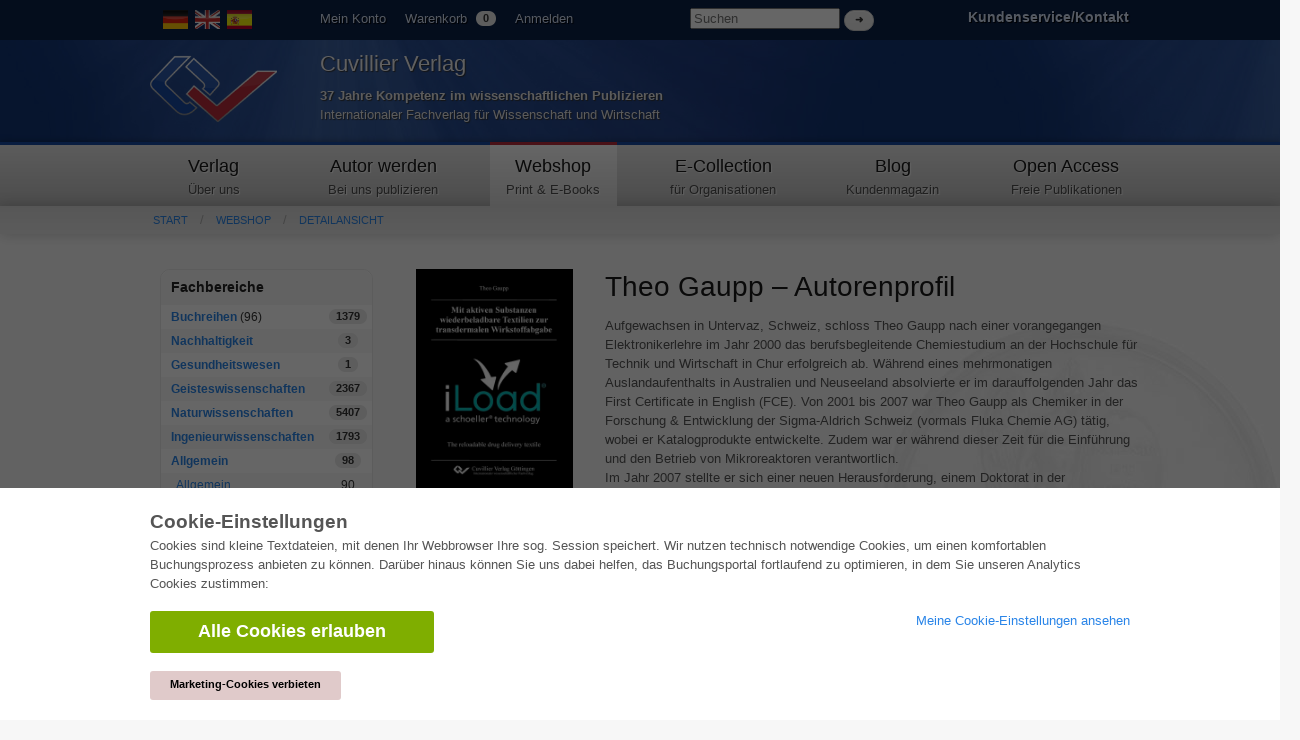

--- FILE ---
content_type: text/html; charset=utf-8
request_url: https://cuvillier.de/de/shop/people/6433-theo-gaupp
body_size: 5876
content:
<!DOCTYPE html>
<!-- paulirish.com/2008/conditional-stylesheets-vs-css-hacks-answer-neither/ -->
<!--[if lt IE 7 ]> <html class=\"ie6\" lang=\"en\"> <![endif]-->
<!--[if IE 7 ]> <html class=\"ie7\" lang=\"en\"> <![endif]-->
<!--[if IE 8 ]> <html class=\"ie8\" lang=\"en\"> <![endif]-->
<!--[if IE 9 ]> <html class=\"ie9\" lang=\"en\"> <![endif]-->
<!--[if (gt IE 9)|!(IE)]> <!--> <html lang=\"en\"> <![endif]-->
<head>
<meta charset='utf-8'>
<meta content='width=device-width, initial-scale=1.0' name='viewport'>
<meta content='875bc2711eb04feb9fa65b301b6f9142' name='p:domain_verify'>
<meta content='de' http-equiv='content-language'>
<meta content='uTqJlM2k_6rHZgpaVwKiMs_4TTg81usEfpZvTVNuiZA' name='google-site-verification'>
<link href='https://cuvillier.de/en/shop/people/6433-theo-gaupp' hreflang='en' rel='alternate'>
<link href='https://cuvillier.de/es/shop/people/6433-theo-gaupp' hreflang='es' rel='alternate'>
<title>Theo Gaupp – Autorenprofil – Cuvillier Verlag</title>
<link href='https://cuvillier.de/de/shop/people/6433-theo-gaupp' rel='canonical'>
<link href='/favicon.ico' rel='shortcut icon' type='image/x-icon'>
<link href='/apple-touch-icon.png' rel='apple-touch-icon'>
<link href='/apple-touch-icon-57x57.png' rel='apple-touch-icon' sizes='57x57'>
<link href='/apple-touch-icon-72x72.png' rel='apple-touch-icon' sizes='72x72'>
<link href='/apple-touch-icon-76x76.png' rel='apple-touch-icon' sizes='76x76'>
<link href='/apple-touch-icon-114x114.png' rel='apple-touch-icon' sizes='114x114'>
<link href='/apple-touch-icon-120x120.png' rel='apple-touch-icon' sizes='120x120'>
<link href='/apple-touch-icon-144x144.png' rel='apple-touch-icon' sizes='144x144'>
<link href='/apple-touch-icon-152x152.png' rel='apple-touch-icon' sizes='152x152'>
<link href='/apple-touch-icon-180x180.png' rel='apple-touch-icon' sizes='180x180'>
<link href="/assets/application-af18d542899c1c9d9ad4620c48c9e142.css" media="all" rel="stylesheet" type="text/css" />
<script src="/assets/application-1e301e6b7e53b4a26351b08ac70adc74.js" type="text/javascript"></script>
<meta content="authenticity_token" name="csrf-param" />
<meta content="vJxvV8dAjWVNZv8kaCN2QlOT0F8RjuKWDmyWm+miCTM=" name="csrf-token" />
</head>
<body class='application' id='shop'>
<script>
   $('body').css({'overflow':'hidden'});
</script>
<div class='cookie-wrapper'>
<div class='element--cookie-banner'>
<div class='element--card'>
<div class='cookie-padding'>
<div class='row'>
<div class='large-12 columns'>
<div class='card--title'>
Cookie-Einstellungen
</div>
<p>
Cookies sind kleine Textdateien, mit denen Ihr Webbrowser Ihre sog. Session speichert. Wir nutzen technisch notwendige Cookies, um einen komfortablen Buchungsprozess anbieten zu können. Darüber hinaus können Sie uns dabei helfen, das Buchungsportal fortlaufend zu optimieren, in dem Sie unseren Analytics Cookies zustimmen:
</p>
<div class='row'>
<div class='large-8 columns'>
<a href="/de/cookies/ga_allow" class="button green large radius" data-method="post" data-remote="true" onclick="$(&#x27;body&#x27;).css({overflow:&#x27;scroll&#x27;});" rel="nofollow"><i class='fa fa-check'></i>
Alle Cookies erlauben
</a><br>
<br>
<a href="/de/cookies/ga_disallow" class="button small radius" data-method="post" data-remote="true" onclick="$(&#x27;body&#x27;).css({overflow:&#x27;scroll&#x27;});" rel="nofollow" style="background: #e0caca; color: #000;"><i class='fa fa-times'></i>
Marketing-Cookies verbieten
</a></div>
<div class='large-4 columns'>
<p>
<a href="/de/cookies"><i class='fa fa-arrow-right'></i>
Meine Cookie-Einstellungen ansehen
</a></p>
</div>
</div>
</div>
</div>
</div>
</div>
</div>
</div>

<div class='web' id='layout'>
<a name='top_of_page'></a>
<div class='heaven'>
<div class='user-bar'>
<div class='row'>
<div class='two columns hide-on-phones'>
<div class='left'>
<div id='locales'>
<img alt="De" class="language-icon" src="/assets/icons/de.png" />
<a href="/en/shop/people/6433-theo-gaupp"><img alt="En" class="language-icon" src="/assets/icons/en.png" /></a>
<a href="/es/shop/people/6433-theo-gaupp"><img alt="Es" class="language-icon" src="/assets/icons/es.png" /></a>
</div>

</div>
</div>
<div class='seven columns'>
<ul class='left top-user-bar'>
<li><a href="/de/account">Mein Konto</a></li>
<li>
<a href="/de/account/cart">Warenkorb
<span class="cart-count-badge label round white">0</span>
</a></li>
<li>
<a href="/de/users/sign_in">Anmelden</a>
</li>
</ul>
<div class='show-on-phones'>
<div class='mobile-menu-button'>
<a class='burgermenu' href='#'>
☰
</a>
</div>
</div>
<div class='right hide-on-phones'>
<form accept-charset="UTF-8" action="/de/shop/publications" class="nice" method="get" style="display: inline !important;"><div style="margin:0;padding:0;display:inline"><input name="utf8" type="hidden" value="&#x2713;" /></div>
<input id="query" name="query" placeholder="Suchen" style="width: 150px;" type="search" />
<input class="white button round tiny nice" name="commit" style="margin-top: 10px; display: inline;" type="submit" value="➜" />
</form>

</div>
</div>
<div class='three columns customer-service hide-on-phones'>
<div class='right'>
<b>
<a href="/de/Kontakt">Kundenservice/Kontakt
</a></b>
</div>
</div>
<div class='clearfix'></div>
</div>
</div>
</div>
<div class='show-on-phones'>
<form accept-charset="UTF-8" action="/de/shop/publications" class="nice" method="get" style="display: inline !important;"><div style="margin:0;padding:0;display:inline"><input name="utf8" type="hidden" value="&#x2713;" /></div>
<div class='row' style='background: #0a2047;'>
<div class='three columns phone-three'>
<input id="query" name="query" placeholder="Suchen" style="margin-left: 5px; margin-top: 14px; width: 100%;" type="search" />
</div>
<div class='three columns phone-one'>
<input class="white button round tiny nice" name="commit" style="display: inline;" type="submit" value="➜" />
</div>
</div>
</form>

</div>
<div class='header'>
<div class='row'>
<div class='two columns phone-one'>
<div class='cuv-logo'>
<a href="/de"><img alt="Logo_cuvillier_verlag" src="/assets/logos/Logo_Cuvillier_Verlag.png" /></a>
</div>
</div>
<div class='five columns cuvillier-info phone-three'>
<div class='hide-on-phones'>
<h3>Cuvillier Verlag</h3>
<p>
<strong>37 Jahre Kompetenz im wissenschaftlichen Publizieren</strong>
<br>
Internationaler Fachverlag für Wissenschaft und Wirtschaft
</p>
</div>
<div class='show-on-phones'>
<h2>Cuvillier Verlag GmbH</h2>
</div>
</div>
<div class='twoneo columns hide-on-phones'></div>
<div class='four columns'>
<div class='show-on-phones'>
<div class='right'>
<div id='locales'>
<img alt="De" class="language-icon" src="/assets/icons/de.png" />
<a href="/en/shop/people/6433-theo-gaupp"><img alt="En" class="language-icon" src="/assets/icons/en.png" /></a>
<a href="/es/shop/people/6433-theo-gaupp"><img alt="Es" class="language-icon" src="/assets/icons/es.png" /></a>
</div>

</div>
</div>
</div>
</div>
</div>
<div class='hide-on-phones'>
<div class='navigation'>
<div class='row'>
<nav>
<div class='two columns nav-item first' id='publisher'>
<a href="/de/cuvillier-verlag"><h5>Verlag</h5>
<p class='top-nav-info'>
Über uns
</p>
</a></div>
<div class='three columns nav-item first' id='authors'>
<a href="/de/autorwerden"><h5>Autor werden</h5>
<p class='top-nav-info'>
Bei uns publizieren
</p>
</a></div>
<div class='two columns nav-item first' id='shop'>
<a href="/de/shop"><h5>Webshop</h5>
<p class='top-nav-info'>
Print & E-Books
</p>
</a></div>
<div class='three columns nav-item' id='ecollection'>
<a href="/de/ecollection"><h5>E-Collection</h5>
<p class='top-nav-info'>
für Organisationen
</p>
</a></div>
<div class='two columns nav-item' id='blog'>
<a href="/de/blog"><h5>Blog</h5>
<p class='top-nav-info'>
Kundenmagazin
</p>
</a></div>
<div class='two columns nav-item' id='open_access'>
<a href="/de/open_access"><h5>Open Access</h5>
<p class='top-nav-info'>
Freie Publikationen
</p>
</a></div>
</nav>
</div>
</div>
</div>
<div class='crumbs'>
<div class='row'>
<div class='twelve columns'>
<ul class='breadcrumbs frontend'>
<li><a href="/de">Start</a></li>
<li><a href="/de/shop">Webshop</a></li>
<li><a href="/de/shop/people/6433-theo-gaupp">Detailansicht</a></li>

</ul>
<div class='show-on-phones'>
<div class='burgermenu-navigation hide-on-phones'>
<ul class='burgermenu-main'>
<li class='burgermenu-main-navigation'>
<a href="/de/cms/containers/1/pages/1">Verlag
</a></li>
<li class='burgermenu-main-navigation'>
<a href="/de/cms/containers/2/pages/2">Autor werden
</a></li>
<li class='burgermenu-main-navigation'>
<a href="/de/shop">Webshop
</a></li>
<li class='burgermenu-main-navigation'>
<a href="/de/ecollection">E-Collection
</a></li>
<li class='burgermenu-main-navigation'>
<a href="/de/blog">Blog
</a></li>
<li class='burgermenu-main-navigation'>
<a href="/de/open_access">Open Access
</a></li>
<li class='burgermenu-main-navigation'>
<a href="/de/cms/containers/3/pages/35">Kontakt/Anfahrt
</a></li>
</ul>
</div>
</div>

</div>
</div>
</div>
<div class='yield'>
<div class='row'>
<div class='twelve columns'>

<div class='row'>
<div class='three columns'>
<table class='radius'>
<thead>
<th>Fachbereiche</th>
<th></th>
</thead>
<tbody>
<tr class='clickable shop-area-narrow'>
<td>
<strong><a href="/de/shop/series">Buchreihen</a></strong>
(96)
</td>
<td class='centered'>
<div class='label white round'>
1379
</div>
</td>
</tr>
<tr class='clickable shop-area-narrow'>
<td>
<strong><a href="/de/shop/areas/208-nachhaltigkeit">Nachhaltigkeit</a></strong>
</td>
<td class='centered'>
<div class='label white round'>
3
</div>
</td>
</tr>
<tr class='clickable shop-area-narrow'>
<td>
<strong><a href="/de/shop/areas/207-gesundheitswesen">Gesundheitswesen</a></strong>
</td>
<td class='centered'>
<div class='label white round'>
1
</div>
</td>
</tr>
<tr class='clickable shop-area-narrow'>
<td>
<strong><a href="/de/shop/areas/183-geisteswissenschaften">Geisteswissenschaften</a></strong>
</td>
<td class='centered'>
<div class='label white round'>
2367
</div>
</td>
</tr>
<tr class='clickable shop-area-narrow'>
<td>
<strong><a href="/de/shop/areas/184-naturwissenschaften">Naturwissenschaften</a></strong>
</td>
<td class='centered'>
<div class='label white round'>
5407
</div>
</td>
</tr>
<tr class='clickable shop-area-narrow'>
<td>
<strong><a href="/de/shop/areas/185-ingenieurwissenschaften">Ingenieurwissenschaften</a></strong>
</td>
<td class='centered'>
<div class='label white round'>
1793
</div>
</td>
</tr>
<tr class='clickable shop-area-narrow'>
<td>
<strong><a href="/de/shop/areas/187-allgemein">Allgemein</a></strong>
</td>
<td class='centered'>
<div class='label white round'>
98
</div>
</td>
</tr>
<tr class='clickable shop-area-narrow'>
<td class='shifted'>
<a href="/de/shop/areas/180-allgemein">Allgemein</a>
</td>
<td class='centered'>
90
</td>
</tr>
<tr class='clickable shop-area-narrow'>
<td class='shifted'>
<a href="/de/shop/areas/181-pferdesport" class="current_area">Pferdesport</a>
</td>
<td class='centered'>
7
</td>
</tr>
<tr class='clickable shop-area-narrow'>
<td colspan='2'>
<b>
<a href="https://cuvillier.de/sites/leitlinien-unfallchirurgie/" target="_blank">Leitlinien Unfallchirurgie
<br>
5. Auflage bestellen
</a></b>
</td>
</tr>
</tbody>
</table>
<hr>
<h6>Erweiterte Suche</h6>
<form accept-charset="UTF-8" action="/de/shop/publications" html="{:class=&gt;&quot;nice&quot;}" method="get"><div style="margin:0;padding:0;display:inline"><input name="utf8" type="hidden" value="&#x2713;" /></div>
<input class="full radius" id="query" name="query" placeholder="Volltextsuche" type="search" />
<input class="full radius" id="isbn" name="isbn" placeholder="ISBN" type="search" />
<input class="full radius" id="title" name="title" placeholder="Titel" type="search" />
<input class="full radius" id="author" name="author" placeholder="Autor" type="search" />
<input class="full radius" id="keyword" name="keyword" placeholder="Schlagwort" type="search" />
<input class="white button radius tiny nice full" name="commit" type="submit" value="Suchen" />
</form>



</div>
<div class='nine columns'>
<div class='row'>
<div class='three columns hide-on-phones'>
<img alt="Mit aktiven Substanzen wiederbeladbare Textilien zur transdermalen Wirkstoffabgabe" src="/uploads/publication/cover/6199/regular_9783869559506.jpg" />
</div>
<div class='nine columns'>
<h1>Theo Gaupp – Autorenprofil</h1>
<p>Aufgewachsen in Untervaz, Schweiz, schloss Theo Gaupp nach einer vorangegangen Elektronikerlehre im Jahr 2000 das berufsbegleitende Chemiestudium an der Hochschule für Technik und Wirtschaft in Chur erfolgreich ab. Während eines mehrmonatigen Auslandaufenthalts in Australien und Neuseeland absolvierte er im darauffolgenden Jahr das First Certificate in English (<span class="caps">FCE</span>). Von 2001 bis 2007 war Theo Gaupp als Chemiker in der Forschung &amp; Entwicklung der Sigma-Aldrich Schweiz (vormals Fluka Chemie AG) tätig, wobei er Katalogprodukte entwickelte. Zudem war er während dieser Zeit für die Einführung und den Betrieb von Mikroreaktoren verantwortlich.<br />
Im Jahr 2007 stellte er sich einer neuen Herausforderung, einem Doktorat in der Textilindustrie auf dem Gebiet von intelligenten Hightech-Textilien. Dabei entwickelte er von Grund auf ein textilbasiertes Drug-Delivery-System (eingetragener Markenname iLoad®), welches inzwischen patentiert ist. 2011 konnte er seine Doktorarbeit sehr erfolgreich abschliessen. Darüber hinaus wurde iLoad® mit dem Swiss Technology Award und dem Materialica Design &amp; Technology Award ausgezeichnet. Namhafte Firmen bekunden Interesse an iLoad®.</p>
</div>
</div>
<br>
<div class='row'>
<div class='twelve columns'>
<hr>
<div class='row publication-listing' id='publication_6199'>
<div class='two columns phone-one'>
<a href="/de/shop/publications/6199-mit-aktiven-substanzen-wiederbeladbare-textilien-zur-transdermalen-wirkstoffabgabe"><img alt="Mit aktiven Substanzen wiederbeladbare Textilien zur transdermalen Wirkstoffabgabe" class="cover" src="/uploads/publication/cover/6199/small_9783869559506.jpg" /></a>
</div>
<div class='eight columns phone-three'>
<h6>
<a href="/de/shop/publications/6199-mit-aktiven-substanzen-wiederbeladbare-textilien-zur-transdermalen-wirkstoffabgabe">Mit aktiven Substanzen wiederbeladbare Textilien zur transdermalen Wirkstoffabgabe</a>
</h6>
<a href="/de/shop/people/6433-theo-gaupp">Theo Gaupp</a>
<div class='contributor'>
Autor
</div>
<div class='clearfix'></div>
<div class='hide-on-phones'>
ISBN-13 (Printausgabe):
978-3-86955-950-6
<br>
ISBN-13 (E-Book):
978-3-73693-950-9
<br>
Buchendformat:
B5
</div>
<div class='publication-price' id='publication_6199'>
<div class='row'>
<div class='four columns'>
<img alt="Price_print" class="has-tip tip-top" data-tooltip="true" src="/assets/icons/price_print.png" title="Printausgabe" />
<div class='price'><span class="relieved">EUR 48,30</span> EUR 45,89</div>
<div class='clearfix'></div>
<form accept-charset="UTF-8" action="https://cuvillier.de/de/account/orders/populate" data-remote="true" method="post"><div style="margin:0;padding:0;display:inline"><input name="utf8" type="hidden" value="&#x2713;" /><input name="authenticity_token" type="hidden" value="vJxvV8dAjWVNZv8kaCN2QlOT0F8RjuKWDmyWm+miCTM=" /></div><input id="order_publication_id" name="order[publication_id]" type="hidden" value="6199" />
<input id="order_variant" name="order[variant]" type="hidden" value="print" />
<input class="tiny radius nice white button" id="print" name="commit" type="submit" value="In den Warenkorb +" />
</form>

<div class='clearfix'></div>
</div>
<div class='four columns'>
<img alt="Price_ebook" class="has-tip tip-top" data-tooltip="true" src="/assets/icons/price_ebook.png" title="E-Book" />
<div class='price'>EUR 33,81</div>
<div class='clearfix'></div>
<form accept-charset="UTF-8" action="https://cuvillier.de/de/account/orders/populate" data-remote="true" method="post"><div style="margin:0;padding:0;display:inline"><input name="utf8" type="hidden" value="&#x2713;" /><input name="authenticity_token" type="hidden" value="vJxvV8dAjWVNZv8kaCN2QlOT0F8RjuKWDmyWm+miCTM=" /></div><input id="order_publication_id" name="order[publication_id]" type="hidden" value="6199" />
<input id="order_variant" name="order[variant]" type="hidden" value="ebook" />
<input class="tiny radius nice white button" id="ebook" name="commit" type="submit" value="In den Warenkorb +" />
</form>

<div class='clearfix'></div>
</div>
<div class='clearfix'></div>
</div>
</div>

</div>
<div class='two columns hide-on-phones'>
<div class='publication_date right'>
14.09.2012
</div>
<div class='clearfix'></div>
<div class='row'>
<div class='eight columns push-four'>
<div class='badge-area'>

</div>
</div>
</div>
</div>
</div>
<hr>

<a href="#top_of_page">▲ nach oben springen</a>

</div>
</div>
</div>
</div>

</div>
</div>
</div>
<div id='layout_footer'></div>
</div>
<div id='footer'>
<div id='linklists'>
<div class='row'>
<div class='three columns'>
<ul>
<h6><a href="/de/ecollection">E-Collection</a></h6>
<li><a href="/de/ecollection/pages/pricing#full_package">Gesamtpaket</a></li>
<li><a href="/de/ecollection/pages/pricing#area_packages">Fachbereichspakete</a></li>
<li><a href="/de/ecollection/pages/pricing#pick_and_choose">Pick &amp; Choose</a></li>
<li><a href="/de/ecollection/pages/delivery">Bereitstellung von E-Books</a></li>
<li><a href="/de/ecollection/pages/faq">Häufig gestellte Fragen (FAQ)</a></li>
</ul>
</div>
<div class='three columns'>
<ul>
<h6><a href="/de/shop">Webshop</a></h6>
<li><a href="/de/shop/people">Alle Autoren</a></li>
<li><a href="/de/shop/pages/shipping">Versandkosten</a></li>
<li><a href="/de/shop/pages/terms">AGB</a></li>
</ul>
</div>
<div class='three columns'>
<ul>
<h6>Autor werden</h6>
<li><a href="https://cuvillier.de/de/dissertation-veroeffentlichen">Dissertation publizieren</a></li>
<li><a href="https://cuvillier.de/de/habilitation-veroeffentlichen">Habilitation publizieren</a></li>
<li><a href="https://cuvillier.de/de/tagungsband-veroeffentlichen">Tagungsband publizieren</a></li>
<li><a href="https://cuvillier.de/de/forschungsbericht-veroeffentlichen">Forschungsbericht publizieren</a></li>
<li><a href="https://cuvillier.de/de/kongressband-veroeffentlichen">Kongressband publizieren</a></li>
</ul>
</div>
<div class='three columns'>
<ul>
<h6>Verlag</h6>
<li><a href="/de/publishing_house/pages/terms">Lizenzbedingungen</a></li>
<li><a href="/de/publishing_house/pages/cancellation_policy">Widerrufsbelehrung</a></li>
<li><a href="/de/publishing_house/pages/legal">Impressum</a></li>
<li><a href="/de/cookies">Cookie-Einstellungen</a></li>
<li><a href="/de/publishing_house/pages/privacy">Datenschutzerklärung</a></li>
</ul>
</div>
</div>
</div>
<div id='copyright'>
<div class='row'>
<div class='seven columns'>
<div class='footer-margin'>
<div class='tax-prices'>
Alle Preise in Euro (EUR) inkl. USt.
&copy; 2026 Cuvillier Verlag GmbH
</div>
</div>
</div>
<div class='five columns hide-on-phones'>
<div class='footer-margin'>
<div class='follow-us'>
Folgen Sie uns
</div>
<img alt="Pfeil" src="/assets/footer/pfeil.png" />
<a href="https://www.facebook.com/Cuvillier.Fachverlag/" class="social-links" target="_blank"><img alt="Cuvillier_auf_facebook" src="/assets/footer/cuvillier_auf_facebook.png" />
</a><a href="https://www.instagram.com/cuvillierverlag/" target="_blank"><img alt="Cuvillier_auf_instagram" src="/assets/footer/cuvillier_auf_instagram.png" />
</a><a href="https://www.linkedin.com/company/cuvillier-verlag" target="_blank"><img alt="Cuvillier_auf_linkedin" src="/assets/footer/cuvillier_auf_linkedin.png" />
</a><a href="https://www.xing.com/companies/cuvillierverlag" target="_blank"><img alt="Cuvillier_auf_xing" src="/assets/footer/cuvillier_auf_xing.png" />
</a><a href="https://twitter.com/CuvillierVerlag" target="_blank"><img alt="Cuvillier_auf_twitter" src="/assets/footer/cuvillier_auf_twitter.png" />
</a><a href="https://cuvillier.de/de/newsletter"><img alt="Cuvillier_newsletter" src="/assets/footer/cuvillier_newsletter.png" />
</a></div>
</div>
</div>
</div>
</div>
</body>
